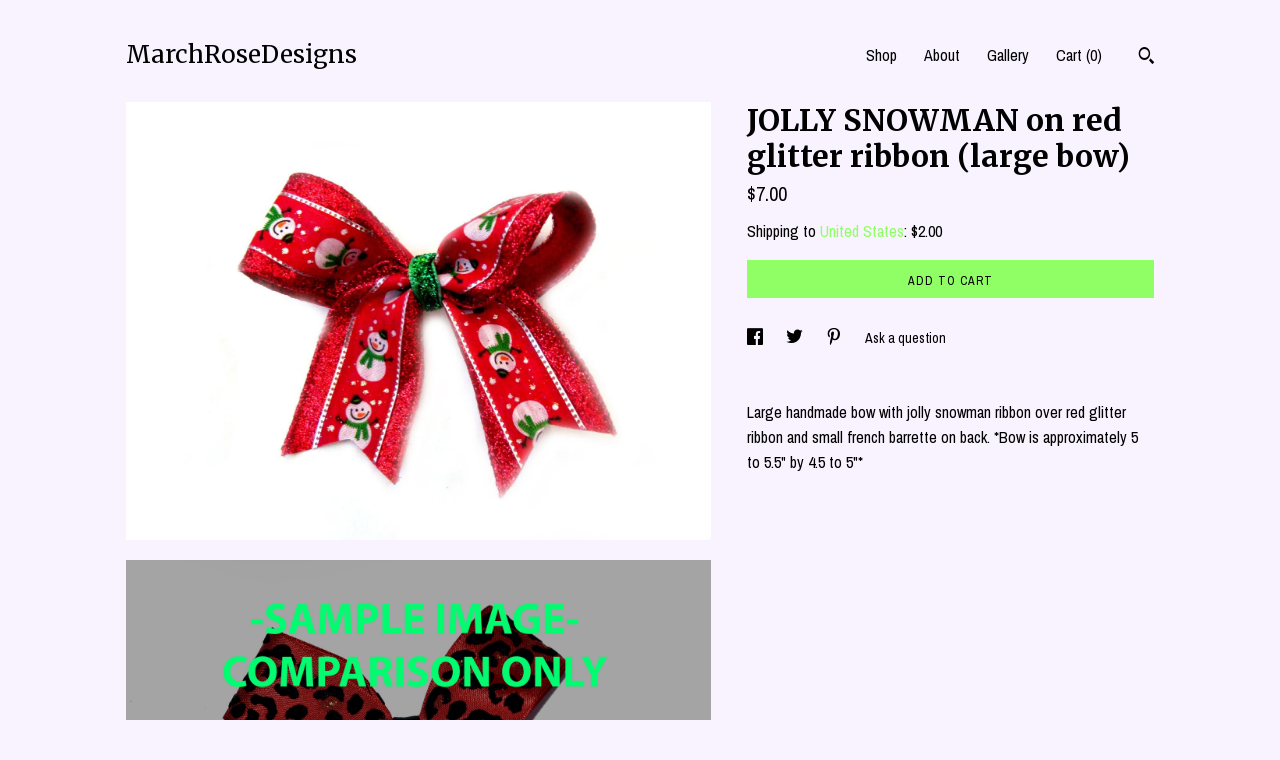

--- FILE ---
content_type: text/html; charset=UTF-8
request_url: https://www.marchroseshop.com/listing/470944853/jolly-snowman-on-red-glitter-ribbon
body_size: 17021
content:
<!DOCTYPE html>
<html prefix="og: http://ogp.me/ns#" lang="en">
    <head>
        <meta name="viewport" content="width=device-width, initial-scale=1, user-scalable=yes"/><meta property="content-type" content="text/html; charset=UTF-8" />
    <meta property="X-UA-Compatible" content="IE=edge" /><link rel="icon" href="https://i.etsystatic.com/9764360/r/isla/d2441d/16235217/isla_75x75.16235217_kp775pcq.jpg" type="image/x-icon" /><meta name="description" content="Large handmade bow with jolly snowman ribbon over red glitter ribbon and small french barrette on back. *Bow is approximately 5 to 5.5 by 4.5 to 5*" />

<meta property="og:url" content="https://www.marchroseshop.com//listing/470944853/jolly-snowman-on-red-glitter-ribbon" />
<meta property="og:type" content="product" />
<meta property="og:title" content="JOLLY SNOWMAN on red glitter ribbon (large bow)" />
<meta property="og:description" content="Large handmade bow with jolly snowman ribbon over red glitter ribbon and small french barrette on back. *Bow is approximately 5 to 5.5 by 4.5 to 5*" />
<meta property="og:image" content="https://i.etsystatic.com/9764360/r/il/e1557a/1700035874/il_fullxfull.1700035874_9epd.jpg" />
<meta property="og:site_name" content="MarchRoseDesigns" />

<meta name="twitter:card" content="summary_large_image" />
<meta name="twitter:title" content="JOLLY SNOWMAN on red glitter ribbon (large bow)" />
<meta name="twitter:description" content="Large handmade bow with jolly snowman ribbon over red glitter ribbon and small french barrette on back. *Bow is approximately 5 to 5.5 by 4.5 to 5*" />
<meta name="twitter:image" content="https://i.etsystatic.com/9764360/r/il/e1557a/1700035874/il_fullxfull.1700035874_9epd.jpg" /><link rel="canonical" href="https://www.marchroseshop.com/listing/470944853/jolly-snowman-on-red-glitter-ribbon" /><script nonce="yKfIOk5q8DToCYSQIDuhm9iU">
    !function(e){var r=e.__etsy_logging={};r.errorQueue=[],e.onerror=function(e,o,t,n,s){r.errorQueue.push([e,o,t,n,s])},r.firedEvents=[];r.perf={e:[],t:!1,MARK_MEASURE_PREFIX:"_etsy_mark_measure_",prefixMarkMeasure:function(e){return"_etsy_mark_measure_"+e}},e.PerformanceObserver&&(r.perf.o=new PerformanceObserver((function(e){r.perf.e=r.perf.e.concat(e.getEntries())})),r.perf.o.observe({entryTypes:["element","navigation","longtask","paint","mark","measure","resource","layout-shift"]}));var o=[];r.eventpipe={q:o,logEvent:function(e){o.push(e)},logEventImmediately:function(e){o.push(e)}};var t=!(Object.assign&&Object.values&&Object.fromEntries&&e.Promise&&Promise.prototype.finally&&e.NodeList&&NodeList.prototype.forEach),n=!!e.CefSharp||!!e.__pw_resume,s=!e.PerformanceObserver||!PerformanceObserver.supportedEntryTypes||0===PerformanceObserver.supportedEntryTypes.length,a=!e.navigator||!e.navigator.sendBeacon,p=t||n,u=[];t&&u.push("fp"),s&&u.push("fo"),a&&u.push("fb"),n&&u.push("fg"),r.bots={isBot:p,botCheck:u}}(window);
</script>
        <title>JOLLY SNOWMAN on red glitter ribbon (large bow)</title>
    <link rel="stylesheet" href="https://www.etsy.com/ac/sasquatch/css/custom-shops/themes/trellis/main.2ee84c9600b38b.css" type="text/css" />
        <style id="font-style-override">
    @import url(https://fonts.googleapis.com/css?family=Merriweather:400,700|Archivo+Narrow:400,700);

    body, .btn, button {
        font-family: 'Archivo Narrow';
    }

    h1, .h1, h2, .h2, h3, .h3, h4,
    .h4, h5, .h5, h6, .h6 {
        font-family: 'Merriweather';
        font-weight: 700;
    }

    strong, .strong {
        font-weight: 700;
    }

    .primary-font {
        font-family: 'Merriweather';
    }

    .secondary-font {
        font-family: 'Archivo Narrow';
    }

</style>
        <style id="theme-style-overrides"> .compact-header .nav-toggle .patty, .compact-header .nav-toggle:before, .compact-header .nav-toggle:after {  background: #000000; } .compact-header .nav-wrapper, .compact-header nav {  background: #F9F2FF; } body, .shop-sections-nav .shop-sections-menu ul, .header .site-search .search {  background: #F9F2FF; } .header .site-search .search::after {  border-bottom-color: #F9F2FF; } body, a, .cart-trigger, .search-trigger, .featured-listings .featured-listings-slide .listing-details, .reviews .anchor-destination {  color: #000000; } .btn {  background: #90ff65;  border-color: #90ff65;  color: #000000; } .btn:hover {  background: #90ff65; } footer .divider {  border: none; } .listing-tabs .tab-triggers .tab-selected {  color: #90ff65;  border-color: #90ff65; } .dot-indicators .slick-active button {  background: #90ff65;  border-color: #90ff65; } .dot-indicators button {  background: #000000; } .page-link.selected {  color: #90ff65;  border-bottom: 1px solid #000; } .listing-description a, .tab-content a, .shipping-locale a, .cart .cart-shipping-total a:hover, .eu-dispute-content a, .reviews.anchor a {  color: #90ff65; } .post-date > * {  background: #F9F2FF; } .post-tags .post-tag {  background: #90ff65;  color: #000000; } .pattern-blog.post-page .related-links a, .btn-link {  background: #F9F2FF;  color: #000000; } .tab-content .eu-dispute-trigger-link {  color: #90ff65; } .announcement {  background: #90ff65;  color: #000000; } .module-event-item {  border-color: #90ff65; }</style>
        
    </head>
    <body class="cart-dropdown" data-nnc="3:1769769268:1o6cStRG9oEWms-ElCkq_FmzhFXk:30c158bd32e09767dd35c93aed8b7d66a9fa90677ff7168307dd96fe0c6459df" itemscope itemtype="http://schema.org/LocalBusiness">
        
        <div class="content-wrapper">

    <header>
    <div class="full-header header left-brand-right-nav
    
    title-only
    
            no-icon
            
        
    ">
        <div class=" col-group">
            <div class="col-xs-6 primary-font">
                    <a class="branding" href="/">
                            <div class="region region-global" data-region="global">
    <div class="module pages-module module-shop-name module-451386529885 " data-module="shop-name">
        <div class="module-inner" data-ui="module-inner">
            <span class="module-shop-name-text shop-name" data-ui="text" itemprop="name">
    MarchRoseDesigns
</span>
        </div>
    </div>
</div>
                    </a>
            </div>

            <div class="col-xs-6">
                <ul class="nav">
                    
<li>
    <a href="/shop" >
        Shop
    </a>
</li>
                    
                    
<li>
    <a href="/about" >
        About
    </a>
</li>
                    
                    
<li>
    <a href="/gallery" >
        Gallery
    </a>
</li>

                    
                    <li class="nav-cart">                
                        <a href="#" data-module="cart-trigger" class="cart-trigger">
                            Cart (<span data-ui="cart-count">0</span>)
                        </a>
                    </li>
                    
                        <li>
                                <div data-module="search-trigger" class="site-search">
        <button class="ss-etsy ss-search search-trigger" data-ui="search-trigger" aria-label="Search"></button>
        <form data-ui="search-bar" class="search" action="/search">
            <input name="q" type="text" placeholder="Search..." aria-label="Search">
            <input class="btn" type="submit" value="Go">
        </form>
    </div>
                        </li>
                </ul>
            </div>
        </div>
    </div>
    
    <div data-module="hamburger-nav" class="compact-header 
    title-only
    
            no-icon
            
        
    ">
    <div class="nav-wrapper">
        <div class="col-group">
            <div class="col-xs-12">
                <button aria-label="toggle navigation" class="nav-toggle" data-ui="toggle">
                    <div class="patty"></div>
                </button>

                <div class="cart-trigger-wrapper">
                    <button data-module="cart-trigger" class="ss-etsy ss-cart cart-trigger" aria-label="Cart">
                        <span class="cart-count" data-ui="cart-count">0</span>
                    </button>
                </div>

                <div class="branding primary-font">
                    
                     <h2 class="h2 logo"> 
                        
    <a href="/" class="logo-shop-name">
            <div class="region region-global" data-region="global">
    <div class="module pages-module module-shop-name module-451386529885 " data-module="shop-name">
        <div class="module-inner" data-ui="module-inner">
            <span class="module-shop-name-text shop-name" data-ui="text" itemprop="name">
    MarchRoseDesigns
</span>
        </div>
    </div>
</div>
    </a>

                     </h2> 
                    
                </div>
            </div>
        </div>
        <nav>
            <ul>
                    <li>
                        <form data-ui="search-bar" class="search" action="/search">
                            <div class="input-prepend-item">
                                <span class="ss-icon ss-search"></span>
                            </div>
                            <input name="q" type="search" aria-label="Search" placeholder="Search...">
                        </form>
                    </li>

                
<li>
    <a href="/shop" >
        Shop
    </a>
</li>
                
                
<li>
    <a href="/about" >
        About
    </a>
</li>
                
                
<li>
    <a href="/gallery" >
        Gallery
    </a>
</li>

                
                        <li>
                            <a href="#" role="button" data-module="convo-trigger" class="" >
                                Contact us
                            </a>
                        </li>
            </ul>
        </nav>
    </div>

    <div class="blocker" data-ui="toggle"></div>
</div>
</header>
    <div class="col-group">
        <div class="col-xs-12 col-md-7">
                <div data-ui="stacked-images" class="image-carousel stacked-images">
    <div data-ui="slides">
            <img src="https://i.etsystatic.com/9764360/r/il/e1557a/1700035874/il_fullxfull.1700035874_9epd.jpg" data-ui="slide" class="listing-image zoom-image  clickable " alt="gallery photo"/>
            <img src="https://i.etsystatic.com/9764360/r/il/028787/1700033134/il_fullxfull.1700033134_h25i.jpg" data-ui="slide" class="listing-image zoom-image  clickable " alt="gallery photo"/>
    </div>
</div>

        </div>

        <div class="col-xs-12 col-md-5">
            <div class="listing-purchase-box mb-xs-3" data-module="listing-purchase-box">
    <h1 class="listing-title">
    JOLLY SNOWMAN on red glitter ribbon (large bow)
</h1><p class="listing-price">
    <span>
                <span data-ui="base-price">$7.00</span>

    </span>
</p>

    <img height="1" width="1" id="fb-view-content" data-title="JOLLY SNOWMAN on red glitter ribbon (large bow)" style="display:none" src="https://www.facebook.com/tr?id=&amp;ev=ViewContent&amp;cd[currency]=USD&amp;cd[value]=7.00&amp;cd[content_name]=JOLLY SNOWMAN on red glitter ribbon (large bow)"/>
                <div class="shipping-locale" data-module="shipping-trigger">
        <div class="shipping-locale-details " data-ui="shipping-locale-details">
            <span>Shipping to </span>
            <a href="#" data-ui="shipping-country">United States</a>:
            <span data-ui="free-shipping" class="hidden">Free</span>
            <span data-ui="shipping-cost">$2.00</span>
        </div>

    </div>
        <form data-ui="form">
    <div data-ui="variation-selects">
        
<input name="quantity" type="hidden" value="1" />

<input name="offeringId" type="hidden" value="2891039781" />
    </div>


    <div class="error-message hidden" data-ui="error-message" data-cart-error-msg="There was a cart error." data-multiple-errors-msg="Please select from the available options" data-generic-error="There was an error changing your options. Please try again in a few minutes." data-zero-inventory-error-msg="Sorry, this item has sold."></div>


    <input type="hidden" name="quantity" value="1" />

    <div class="actions">
        <button type="submit" class="btn btn-primary"
                              data-ui="submit-button">
            <span data-ui="loading-indicator" class="spinner spinner-submit">
                <span>Loading</span>
            </span>

            <span>
                Add to cart
            </span>
        </button>
    </div>

    <input name="listingId" type="hidden" value="470944853" />
</form>

    </div>
                <div data-module="share" class="listing-share">
        <ul>
                <li>
                    <a href="#" aria-label="social media share for  facebook" data-url="//www.facebook.com/sharer.php?&u=https%3A%2F%2Fwww.marchroseshop.com%2F%2Flisting%2F470944853%2Fjolly-snowman-on-red-glitter-ribbon&t=JOLLY+SNOWMAN+on+red+glitter+ribbon+%28large+bow%29" data-ui="share-link" data-popup-height="400" data-popup-width="600">
                        <span class="ss-icon ss-facebook" ></span>
                    </a>
                </li>
                <li>
                    <a href="#" aria-label="social media share for  twitter" data-url="//twitter.com/intent/tweet?status=JOLLY+SNOWMAN+on+red+glitter+ribbon+%28large+bow%29+https%3A%2F%2Fwww.marchroseshop.com%2F%2Flisting%2F470944853%2Fjolly-snowman-on-red-glitter-ribbon" data-ui="share-link" data-popup-height="400" data-popup-width="600">
                        <span class="ss-icon ss-twitter" ></span>
                    </a>
                </li>
                <li>
                    <a href="#" aria-label="social media share for  pinterest" data-url="//www.pinterest.com/pin/create/button/?url=https%3A%2F%2Fwww.marchroseshop.com%2F%2Flisting%2F470944853%2Fjolly-snowman-on-red-glitter-ribbon&media=https%3A%2F%2Fi.etsystatic.com%2F9764360%2Fr%2Fil%2Fe1557a%2F1700035874%2Fil_fullxfull.1700035874_9epd.jpg&description=JOLLY+SNOWMAN+on+red+glitter+ribbon+%28large+bow%29" data-ui="share-link" data-popup-height="600" data-popup-width="800">
                        <span class="ss-icon ss-pinterest" ></span>
                    </a>
                </li>
                <li>
                    <a href="#" data-module="convo-trigger" data-convo-trigger-location="purchase-box" class="" >
    Ask a question
</a>
                </li>
        </ul>
    </div>
                <div class="listing-tabs listing-tabs-solo">
            <div data-module="listing-description">
        <p>
            Large handmade bow with jolly snowman ribbon over red glitter ribbon and small french barrette on back. *Bow is approximately 5 to 5.5&quot; by 4.5 to 5&quot;*
        </p>
    </div>
    </div>
                    </div>
    </div>
</div>

<footer data-module="footer">
        
    <div class="content-wrapper">
        <div class="col-group">
            <div class="col-xs-12">
                <div class="divider"></div>
            </div>

            <div class="col-xs-12 col-md-3">
                <div class="footer-section">
                    <h3 class="truncated">MarchRoseDesigns</h3>
                </div>
            </div>

            <div class="col-xs-12 col-md-3">
                <div class="footer-section">
                    <h3 class="heading">
                        Navigate
                    </h3>
                    <nav>
                        <ul>
                            
<li>
    <a href="/shop" >
        Shop
    </a>
</li>
                            
                            
<li>
    <a href="/about" >
        About
    </a>
</li>
                            
                            
                            
                            
<li>
    <a href="/gallery" >
        Gallery
    </a>
</li>
                            
                                    <li class="footer-nav list-inline-item text-tertiary">
                                        <button data-module="convo-trigger" class=" btn-link" >
                                            Contact us
                                        </button>
                                    </li>
                        </ul>
                    </nav>
                </div>
            </div>

            <div class="col-xs-12 col-md-3">
                    <h3 class="heading">
                        Elsewhere
                    </h3>

                    <nav>
                        <ul>
                                <li>
                                    <a href="https://www.facebook.com/marchrosedesigns" target="_blank">
                                        Facebook
                                    </a>
                                </li>
                                <li>
                                    <a href="http://@marchroseshop" target="_blank">
                                        Twitter
                                    </a>
                                </li>
                        </ul>
                    </nav>
            </div>

            <div class="col-xs-12 col-md-3">
                <div class="footer-section footer-fine-print">
                    <h3 class="heading">
                        Fine Print
                    </h3>
                    <ul>
                        <li>
                            All rights reserved
                        </li>
                        <li class="break-long">
                            &copy; 2026 MarchRoseDesigns
                        </li>
                        <li class="footer-powered">
                            <a href="https://www.etsy.com/pattern?ref=marchrosedesigns-pwrdby" target="_blank" data-no-preview-hijack>
                                Powered by Etsy
                            </a>
                        </li>
                    </ul>
                </div>
            </div>
        </div>
    </div>
</footer>

    <div data-module="cart" class="cart" role="dialog">
        <div class="store-cart-container" data-ui="cart-box" tabindex="0">
            <div class="store-cart-box">
                <div class="cart-header">
                        <span class="item-count">0 items in your cart</span>
                    <button class="close-cart" data-ui="close-cart" aria-label="Close">Close</button>
                    <button class="close-cart-x-button" data-ui="close-cart" aria-label="Close"> <span class="close-cart-x-icon"></span> </button>
                </div>

                <div class="cart-content clearfix" data-ui="cart-content">
                        <div class="cart-empty">
                            <h3>Keep shopping! :)</h3>
                        </div>
                </div>

            </div>
        </div>
    </div>
 <div class="impressum-form-container">
    <div class="impressum impressum-form" data-ui="impressum">
        <div class="inner-container">
            <div class="impressum-header">
                <h3>Legal imprint</h3>
                <div class="impressum-content" data-ui="impressum-content"></div>
            </div>
             <div class="impressum-close-btn form-button-container">
                <button class="btn" data-ui="impressum-close-btn">
                    <span class="btn-text">Close</span>
                </button>
            </div>
        </div>
    </div>
</div>
    <div data-ui="zoom" data-module="zoom" class="zoom-listing-carousel dot-indicators">
        <div data-ui="zoom-flag" class="zoom-flag"></div>
        <div class="zoom-share">
            <div data-module="share">
                <span class="share-text"> Share </span>
                    <a class="ss-icon" aria-label="social media share for  facebook" data-url="//www.facebook.com/sharer.php?&u=https%3A%2F%2Fwww.marchroseshop.com%2F%2Flisting%2F470944853%2Fjolly-snowman-on-red-glitter-ribbon&t=JOLLY+SNOWMAN+on+red+glitter+ribbon+%28large+bow%29" target="_blank" data-ui="share-link" data-popup-height="400" data-popup-width="600">
                        <span class="ss-icon ss-facebook"></span>
                    </a>
                    <a class="ss-icon" aria-label="social media share for  twitter" data-url="//twitter.com/intent/tweet?status=JOLLY+SNOWMAN+on+red+glitter+ribbon+%28large+bow%29+https%3A%2F%2Fwww.marchroseshop.com%2F%2Flisting%2F470944853%2Fjolly-snowman-on-red-glitter-ribbon" target="_blank" data-ui="share-link" data-popup-height="400" data-popup-width="600">
                        <span class="ss-icon ss-twitter"></span>
                    </a>
                    <a class="ss-icon" aria-label="social media share for  pinterest" data-url="//www.pinterest.com/pin/create/button/?url=https%3A%2F%2Fwww.marchroseshop.com%2F%2Flisting%2F470944853%2Fjolly-snowman-on-red-glitter-ribbon&media=https%3A%2F%2Fi.etsystatic.com%2F9764360%2Fr%2Fil%2Fe1557a%2F1700035874%2Fil_fullxfull.1700035874_9epd.jpg&description=JOLLY+SNOWMAN+on+red+glitter+ribbon+%28large+bow%29" target="_blank" data-ui="share-link" data-popup-height="600" data-popup-width="800">
                        <span class="ss-icon ss-pinterest"></span>
                    </a>
            </div>
        </div>
        <div data-ui="slides" class="listing-carousel-slides"></div>

        <div data-ui="prev-arrow" class="prev-arrow-radius click-radius">
            <button href="#" aria-label="show previous listing image" class="ss-icon ss-navigateleft prev arrow zoom-icon"></button>
        </div>
        <div data-ui="next-arrow" class="next-arrow-radius click-radius">
            <button href="#" aria-label="show next listing image" class="ss-icon ss-navigateright next arrow zoom-icon"></button>
        </div>
        <span data-ui="carousel-dots" class="dots"></span>
    </div>

<div class="shipping-form-container hidden" data-ui="shipping-modal">
    <div class="shipping-form-overlay" data-ui="shipping-form-overlay"></div>
    <div class="shipping-form">
        <div class="shipping-form-header">
            <span class="shipping-form-title">Get Shipping Cost</span>
            <button class="shipping-form-close" data-ui="close-shipping-form">Close</button>
        </div>
        <form data-ui="shipping-calculator-form">
    <div class="shipping-form-content">
        <div class="error hidden" data-ui="shipping-problem" >
            <p>There was a problem calculating your shipping. Please try again.</p>
        </div>
        <div class="custom-select shipping-calculator-custom-select" data-ui="custom-select">
            <div class="custom-select-label">Choose Country</div>
            <div class="caret"></div>
            <select aria-label=Choose Country name="country_id" data-ui="shipping-country">
                <option disabled selected>Choose Country</option>
                <option disabled>----------</option>
                    <option value="AU">Australia</option>
                    <option value="CA">Canada</option>
                    <option value="FR">France</option>
                    <option value="DE">Germany</option>
                    <option value="GR">Greece</option>
                    <option value="IN">India</option>
                    <option value="IE">Ireland</option>
                    <option value="IT">Italy</option>
                    <option value="JP">Japan</option>
                    <option value="NZ">New Zealand</option>
                    <option value="PL">Poland</option>
                    <option value="PT">Portugal</option>
                    <option value="ES">Spain</option>
                    <option value="NL">The Netherlands</option>
                    <option value="GB">United Kingdom</option>
                    <option value="US"selected>United States</option>
                    <option  disabled>----------</option>
                    <option value="AF">Afghanistan</option>
                    <option value="AX">Åland Islands</option>
                    <option value="AL">Albania</option>
                    <option value="DZ">Algeria</option>
                    <option value="AS">American Samoa</option>
                    <option value="AD">Andorra</option>
                    <option value="AO">Angola</option>
                    <option value="AI">Anguilla</option>
                    <option value="AQ">Antarctica</option>
                    <option value="AG">Antigua and Barbuda</option>
                    <option value="AR">Argentina</option>
                    <option value="AM">Armenia</option>
                    <option value="AW">Aruba</option>
                    <option value="AU">Australia</option>
                    <option value="AT">Austria</option>
                    <option value="AZ">Azerbaijan</option>
                    <option value="BS">Bahamas</option>
                    <option value="BH">Bahrain</option>
                    <option value="BD">Bangladesh</option>
                    <option value="BB">Barbados</option>
                    <option value="BE">Belgium</option>
                    <option value="BZ">Belize</option>
                    <option value="BJ">Benin</option>
                    <option value="BM">Bermuda</option>
                    <option value="BT">Bhutan</option>
                    <option value="BO">Bolivia</option>
                    <option value="BQ">Bonaire, Sint Eustatius and Saba</option>
                    <option value="BA">Bosnia and Herzegovina</option>
                    <option value="BW">Botswana</option>
                    <option value="BV">Bouvet Island</option>
                    <option value="BR">Brazil</option>
                    <option value="IO">British Indian Ocean Territory</option>
                    <option value="VG">British Virgin Islands</option>
                    <option value="BN">Brunei</option>
                    <option value="BG">Bulgaria</option>
                    <option value="BF">Burkina Faso</option>
                    <option value="BI">Burundi</option>
                    <option value="KH">Cambodia</option>
                    <option value="CM">Cameroon</option>
                    <option value="CA">Canada</option>
                    <option value="CV">Cape Verde</option>
                    <option value="KY">Cayman Islands</option>
                    <option value="CF">Central African Republic</option>
                    <option value="TD">Chad</option>
                    <option value="CL">Chile</option>
                    <option value="CN">China</option>
                    <option value="CX">Christmas Island</option>
                    <option value="CC">Cocos (Keeling) Islands</option>
                    <option value="CO">Colombia</option>
                    <option value="KM">Comoros</option>
                    <option value="CG">Congo, Republic of</option>
                    <option value="CK">Cook Islands</option>
                    <option value="CR">Costa Rica</option>
                    <option value="HR">Croatia</option>
                    <option value="CW">Curaçao</option>
                    <option value="CY">Cyprus</option>
                    <option value="CZ">Czech Republic</option>
                    <option value="DK">Denmark</option>
                    <option value="DJ">Djibouti</option>
                    <option value="DM">Dominica</option>
                    <option value="DO">Dominican Republic</option>
                    <option value="EC">Ecuador</option>
                    <option value="EG">Egypt</option>
                    <option value="SV">El Salvador</option>
                    <option value="GQ">Equatorial Guinea</option>
                    <option value="ER">Eritrea</option>
                    <option value="EE">Estonia</option>
                    <option value="ET">Ethiopia</option>
                    <option value="FK">Falkland Islands (Malvinas)</option>
                    <option value="FO">Faroe Islands</option>
                    <option value="FJ">Fiji</option>
                    <option value="FI">Finland</option>
                    <option value="FR">France</option>
                    <option value="GF">French Guiana</option>
                    <option value="PF">French Polynesia</option>
                    <option value="TF">French Southern Territories</option>
                    <option value="GA">Gabon</option>
                    <option value="GM">Gambia</option>
                    <option value="GE">Georgia</option>
                    <option value="DE">Germany</option>
                    <option value="GH">Ghana</option>
                    <option value="GI">Gibraltar</option>
                    <option value="GR">Greece</option>
                    <option value="GL">Greenland</option>
                    <option value="GD">Grenada</option>
                    <option value="GP">Guadeloupe</option>
                    <option value="GU">Guam</option>
                    <option value="GT">Guatemala</option>
                    <option value="GG">Guernsey</option>
                    <option value="GN">Guinea</option>
                    <option value="GW">Guinea-Bissau</option>
                    <option value="GY">Guyana</option>
                    <option value="HT">Haiti</option>
                    <option value="HM">Heard Island and McDonald Islands</option>
                    <option value="VA">Holy See (Vatican City State)</option>
                    <option value="HN">Honduras</option>
                    <option value="HK">Hong Kong</option>
                    <option value="HU">Hungary</option>
                    <option value="IS">Iceland</option>
                    <option value="IN">India</option>
                    <option value="ID">Indonesia</option>
                    <option value="IQ">Iraq</option>
                    <option value="IE">Ireland</option>
                    <option value="IM">Isle of Man</option>
                    <option value="IL">Israel</option>
                    <option value="IT">Italy</option>
                    <option value="IC">Ivory Coast</option>
                    <option value="JM">Jamaica</option>
                    <option value="JP">Japan</option>
                    <option value="JE">Jersey</option>
                    <option value="JO">Jordan</option>
                    <option value="KZ">Kazakhstan</option>
                    <option value="KE">Kenya</option>
                    <option value="KI">Kiribati</option>
                    <option value="KV">Kosovo</option>
                    <option value="KW">Kuwait</option>
                    <option value="KG">Kyrgyzstan</option>
                    <option value="LA">Laos</option>
                    <option value="LV">Latvia</option>
                    <option value="LB">Lebanon</option>
                    <option value="LS">Lesotho</option>
                    <option value="LR">Liberia</option>
                    <option value="LY">Libya</option>
                    <option value="LI">Liechtenstein</option>
                    <option value="LT">Lithuania</option>
                    <option value="LU">Luxembourg</option>
                    <option value="MO">Macao</option>
                    <option value="MK">Macedonia</option>
                    <option value="MG">Madagascar</option>
                    <option value="MW">Malawi</option>
                    <option value="MY">Malaysia</option>
                    <option value="MV">Maldives</option>
                    <option value="ML">Mali</option>
                    <option value="MT">Malta</option>
                    <option value="MH">Marshall Islands</option>
                    <option value="MQ">Martinique</option>
                    <option value="MR">Mauritania</option>
                    <option value="MU">Mauritius</option>
                    <option value="YT">Mayotte</option>
                    <option value="MX">Mexico</option>
                    <option value="FM">Micronesia, Federated States of</option>
                    <option value="MD">Moldova</option>
                    <option value="MC">Monaco</option>
                    <option value="MN">Mongolia</option>
                    <option value="ME">Montenegro</option>
                    <option value="MS">Montserrat</option>
                    <option value="MA">Morocco</option>
                    <option value="MZ">Mozambique</option>
                    <option value="MM">Myanmar (Burma)</option>
                    <option value="NA">Namibia</option>
                    <option value="NR">Nauru</option>
                    <option value="NP">Nepal</option>
                    <option value="AN">Netherlands Antilles</option>
                    <option value="NC">New Caledonia</option>
                    <option value="NZ">New Zealand</option>
                    <option value="NI">Nicaragua</option>
                    <option value="NE">Niger</option>
                    <option value="NG">Nigeria</option>
                    <option value="NU">Niue</option>
                    <option value="NF">Norfolk Island</option>
                    <option value="MP">Northern Mariana Islands</option>
                    <option value="NO">Norway</option>
                    <option value="OM">Oman</option>
                    <option value="PK">Pakistan</option>
                    <option value="PW">Palau</option>
                    <option value="PS">Palestine, State of</option>
                    <option value="PA">Panama</option>
                    <option value="PG">Papua New Guinea</option>
                    <option value="PY">Paraguay</option>
                    <option value="PE">Peru</option>
                    <option value="PH">Philippines</option>
                    <option value="PL">Poland</option>
                    <option value="PT">Portugal</option>
                    <option value="PR">Puerto Rico</option>
                    <option value="QA">Qatar</option>
                    <option value="RE">Reunion</option>
                    <option value="RO">Romania</option>
                    <option value="RW">Rwanda</option>
                    <option value="BL">Saint Barthélemy</option>
                    <option value="SH">Saint Helena</option>
                    <option value="KN">Saint Kitts and Nevis</option>
                    <option value="LC">Saint Lucia</option>
                    <option value="MF">Saint Martin (French part)</option>
                    <option value="PM">Saint Pierre and Miquelon</option>
                    <option value="VC">Saint Vincent and the Grenadines</option>
                    <option value="WS">Samoa</option>
                    <option value="SM">San Marino</option>
                    <option value="ST">Sao Tome and Principe</option>
                    <option value="SA">Saudi Arabia</option>
                    <option value="SN">Senegal</option>
                    <option value="RS">Serbia</option>
                    <option value="CS">Serbia and Montenegro</option>
                    <option value="SC">Seychelles</option>
                    <option value="SL">Sierra Leone</option>
                    <option value="SG">Singapore</option>
                    <option value="SX">Sint Maarten (Dutch part)</option>
                    <option value="SK">Slovakia</option>
                    <option value="SI">Slovenia</option>
                    <option value="SB">Solomon Islands</option>
                    <option value="SO">Somalia</option>
                    <option value="ZA">South Africa</option>
                    <option value="GS">South Georgia and the South Sandwich Islands</option>
                    <option value="KR">South Korea</option>
                    <option value="SS">South Sudan</option>
                    <option value="ES">Spain</option>
                    <option value="LK">Sri Lanka</option>
                    <option value="SD">Sudan</option>
                    <option value="SR">Suriname</option>
                    <option value="SJ">Svalbard and Jan Mayen</option>
                    <option value="SZ">Swaziland</option>
                    <option value="SE">Sweden</option>
                    <option value="CH">Switzerland</option>
                    <option value="TW">Taiwan</option>
                    <option value="TJ">Tajikistan</option>
                    <option value="TZ">Tanzania</option>
                    <option value="TH">Thailand</option>
                    <option value="NL">The Netherlands</option>
                    <option value="TL">Timor-Leste</option>
                    <option value="TG">Togo</option>
                    <option value="TK">Tokelau</option>
                    <option value="TO">Tonga</option>
                    <option value="TT">Trinidad</option>
                    <option value="TN">Tunisia</option>
                    <option value="TR">Türkiye</option>
                    <option value="TM">Turkmenistan</option>
                    <option value="TC">Turks and Caicos Islands</option>
                    <option value="TV">Tuvalu</option>
                    <option value="UG">Uganda</option>
                    <option value="UA">Ukraine</option>
                    <option value="AE">United Arab Emirates</option>
                    <option value="GB">United Kingdom</option>
                    <option value="US">United States</option>
                    <option value="UM">United States Minor Outlying Islands</option>
                    <option value="UY">Uruguay</option>
                    <option value="VI">U.S. Virgin Islands</option>
                    <option value="UZ">Uzbekistan</option>
                    <option value="VU">Vanuatu</option>
                    <option value="VE">Venezuela</option>
                    <option value="VN">Vietnam</option>
                    <option value="WF">Wallis and Futuna</option>
                    <option value="EH">Western Sahara</option>
                    <option value="YE">Yemen</option>
                    <option value="CD">Zaire (Democratic Republic of Congo)</option>
                    <option value="ZM">Zambia</option>
                    <option value="ZW">Zimbabwe</option>
            </select>
        </div>
        <div class="postal-code-container hidden" data-ui="shipping-postal-code-container">
            <label>Zip or Postal Code</label>
            <div class="error hidden" data-ui="postal-code-error" >
                <p>Please Enter a Valid Zip or Postal Code</p>
            </div>
            <input name="postal_code" class="postal-code-input" type="text" data-ui="shipping-postal-code" />
        </div>
            <input name="listing_id" type="hidden" value="470944853" data-ui="listing-id"/>
    </div>
    <div class="shipping-form-footer">
        <div class="shipping-form-button-container">
            <button class="btn btn-primary" data-ui="submit-button">
                <span class="btn-text">Update</span>
            </button>
        </div>
    </div>
</form>
    </div>
</div>
        
        <script nonce="yKfIOk5q8DToCYSQIDuhm9iU">
    window.Etsy = window.Etsy || {};
    window.Etsy.Context = {"page_guid":"101890af9696.7aa0c3530698ebfe8dd1.00","clientlogger":{"is_enabled":true,"endpoint":"\/clientlog","logs_per_page":6,"id":"EuFz1VuFMQuGiqwgsyEoVQMYmSff","digest":"fce5ef81d9fe6264a00d85c491277cd12b906174","enabled_features":["info","warn","error","basic","uncaught"]}};
</script>

<script nonce="yKfIOk5q8DToCYSQIDuhm9iU">
    __webpack_public_path__ = "https://www.etsy.com/ac/evergreenVendor/js/en-US/"
</script>
    <script src="https://www.etsy.com/ac/evergreenVendor/js/en-US/vendor_bundle.1e397356b19ae5cf6c49.js" nonce="yKfIOk5q8DToCYSQIDuhm9iU" defer></script>
    <script src="https://www.etsy.com/paula/v3/polyfill.min.js?etsy-v=v5&flags=gated&features=AbortController%2CDOMTokenList.prototype.@@iterator%2CDOMTokenList.prototype.forEach%2CIntersectionObserver%2CIntersectionObserverEntry%2CNodeList.prototype.@@iterator%2CNodeList.prototype.forEach%2CObject.preventExtensions%2CString.prototype.anchor%2CString.raw%2Cdefault%2Ces2015%2Ces2016%2Ces2017%2Ces2018%2Ces2019%2Ces2020%2Ces2021%2Ces2022%2Cfetch%2CgetComputedStyle%2CmatchMedia%2Cperformance.now" nonce="yKfIOk5q8DToCYSQIDuhm9iU" defer></script>
    <script src="https://www.etsy.com/ac/evergreenVendor/js/en-US/custom-shops/themes/trellis/main.db5a22235762c8907514.js" nonce="yKfIOk5q8DToCYSQIDuhm9iU" defer></script>
        <script type='text/javascript' nonce='yKfIOk5q8DToCYSQIDuhm9iU'>
    window.__etsy_logging=window.__etsy_logging||{perf:{}};window.__etsy_logging.url="\/\/www.etsy.com\/bcn\/beacon";window.__etsy_logging.defaults={"ab":{"xplat.runtime_config_service.ramp":["on","x","b4354c"],"custom_shops.buyer.SSL_base_redirect":["on","x","6b51d2"],"custom_shops.domains.multiple_connected_support":["on","x","ffc63f"],"osx.swedish_language":["ineligible","e","d8527a"],"custom_shops.ssl_enabled":["on","x","74c2fc"],"custom_shops.language_translation_control":["on","x","211770"],"custom_shops.sellers.dashboard.pages":["on","x","12e2b2"],"iat.mt.de":["ineligible","e","6fe2bd"],"iat.mt.fr":["ineligible","e","781db2"],"made_for_cats.persotools.personalization_charging_cart":["off","x","74ea89"],"checkout.price_decreased_in_cart_message":["on","x","9e7469"],"checkout\/covid_shipping_restrictions":["ineligible","e","153e2d"],"checkout.memoize_purchase_state_verifier_error":["on","x","164c8f"],"checkout.use_memoized_purchase_state_data_to_verify_listing_restoration":["on","x","7aef85"],"checkout.split_shop_and_listing_cart_purchase_state_verification":["off","x","3cc63a"],"fulfillment_platform.country_to_country_multi_edd.web":["on","x","545db4"],"fulfillment_platform.country_to_country_multi_edd.boe":["ineligible","e","4b02c5"],"fulfillment_platform.usps_pm_faster_ga_experiment.web":["on","x","498eec"],"fulfillment_platform.usps_pm_faster_ga_experiment.mobile":["ineligible","e","20f21b"],"fulfillment_ml.ml_predicted_acceptance_scan.uk.operational":["on","x","74db8e"],"fulfillment_ml.ml_predicted_acceptance_scan.uk.experiment_web":["prod","x","9a5255"],"fulfillment_ml.ml_predicted_acceptance_scan.uk.experiment_mobile":["ineligible","e","865516"],"fulfillment_ml.ml_predicted_acceptance_scan.germany.operational":["off","x","4528ab"],"fulfillment_ml.ml_predicted_acceptance_scan.germany.experiment_web":["off","x","cac266"],"fulfillment_ml.ml_predicted_acceptance_scan.germany.experiment_mobile":["ineligible","e","9a29ab"],"fulfillment_platform.edd_cart_caching.web":["edd_and_arizona_cache","x","e313fc"],"fulfillment_platform.edd_cart_caching.mobile":["ineligible","e","ffb947"],"fulfillment_platform.consolidated_country_to_country_ml_times.experiment_web":["prod","x","2eac66"],"fulfillment_platform.consolidated_country_to_country_ml_times.experiment_mobile":["ineligible","e","81b585"],"android_image_filename_hack":["ineligible","e","9c9013"],"custom_shops.sellers.pattern_only_listings":["on","x","c9aef0"],"structured_data_attributes_order_dependent":["on","x","691833"],"disambiguate_usd_outside_usa":["ineligible","e","c8897d"],"builda_scss":["sasquatch","x","96bd82"],"web_components.mustache_filter_request":["on","x","fa4665"],"custom_shops.custom_pages.events":["on","x","6d3e42"],"custom_shops.custom_pages.gallery":["on","x","8fddb4"],"custom_shops.ad_track":["on","x","9a8e38"],"convos.guest_convos.guest_shardifier":["on","x","d9e244"],"custom_shops.sellers.search":["on","x","7a9a12"],"custom_shops.sellers.dashboard.module_featured":["on","x","9b0feb"],"custom_shops.sellers.secondary_font":["on","x","aa2c58"],"polyfills":["on","x","db574b"],"polyfill_experiment_4":["no_filtering","x","0e8409"]},"user_id":null,"page_guid":"101890af9696.7aa0c3530698ebfe8dd1.00","page_guid_source":"guid-source-generated","version":1,"request_uuid":"EuFz1VuFMQuGiqwgsyEoVQMYmSff","cdn-provider":"","header_fingerprint":"ua","header_signature":"5ea1461e449bce1cee11af152f6b3da8","ip_org":"Amazon.com","ref":"","loc":"http:\/\/www.marchroseshop.com\/listing\/470944853\/jolly-snowman-on-red-glitter-ribbon","locale_currency_code":"USD","pref_language":"en-US","region":"US","detected_currency_code":"USD","detected_language":"en-US","detected_region":"US","isWhiteListedMobileDevice":false,"isMobileRequestIgnoreCookie":false,"isMobileRequest":false,"isMobileDevice":false,"isMobileSupported":false,"isTabletSupported":false,"isTouch":false,"isEtsyApp":false,"isPreviewRequest":false,"isChromeInstantRequest":false,"isMozPrefetchRequest":false,"isTestAccount":false,"isSupportLogin":false,"isInternal":false,"isInWebView":false,"botCheck":["da","dc","ua"],"isBot":true,"isSyntheticTest":false,"event_source":"customshops","browser_id":"f7vTpefCRTsftfGG6b0plfwL0TqL","gdpr_tp":3,"gdpr_p":3,"transcend_strategy_consent_loaded_status":"FetchMiss","transcend_strategy_initial_fetch_time_ms":null,"transcend_strategy_consent_reconciled_time_ms":null,"device_identifier":{"source":"new_uaid_cookie","value":"f7vTpefCRTsftfGG6b0plfwL0TqL"},"page_time":199,"load_strategy":"page_navigation"};
    !function(e,t){var n=e.__etsy_logging,o=n.url,i=n.firedEvents,a=n.defaults,r=a.ab||{},s=n.bots.botCheck,c=n.bots.isBot;n.mergeObject=function(e){for(var t=1;t<arguments.length;t++){var n=arguments[t];for(var o in n)Object.prototype.hasOwnProperty.call(n,o)&&(e[o]=n[o])}return e};!a.ref&&(a.ref=t.referrer),!a.loc&&(a.loc=e.location.href),!a.webkit_page_visibility&&(a.webkit_page_visibility=t.webkitVisibilityState),!a.event_source&&(a.event_source="web"),a.event_logger="frontend",a.isIosApp&&!0===a.isIosApp?a.event_source="ios":a.isAndroidApp&&!0===a.isAndroidApp&&(a.event_source="android"),s.length>0&&(a.botCheck=a.botCheck||[],a.botCheck=a.botCheck.concat(s)),a.isBot=c,t.wasDiscarded&&(a.was_discarded=!0);var v=function(t){if(e.XMLHttpRequest){var n=new XMLHttpRequest;n.open("POST",o,!0),n.send(JSON.stringify(t))}};n.updateLoc=function(e){e!==a.loc&&(a.ref=a.loc,a.loc=e)},n.adminPublishEvent=function(n){"function"==typeof e.CustomEvent&&t.dispatchEvent(new CustomEvent("eventpipeEvent",{detail:n})),i.push(n)},n.preparePEPerfBeaconAbMismatchEventIfNecessary=function(){if(!0===n.shouldLogAbMismatch){var e=n.abVariantsForMismatchEvent;for(var t in r)if(Object.prototype.hasOwnProperty.call(r,t)){var o=r[t];if(void 0!==o){var i=o[0];if(void 0!==i){var a=e[t];void 0===a&&(a={});var s=a[i];void 0===s&&(s=[]),s.push({name:"default",selector:o[1],hash:o[2]}),a[i]=s,e[t]=a}}}n.abVariantsForMismatchEvent=e}},n.sendEvents=function(t,i){var s=a;if("perf"===i){var c={event_logger:i};n.asyncAb&&(n.preparePEPerfBeaconAbMismatchEventIfNecessary(),c.ab=n.mergeObject({},n.asyncAb,r)),s=n.mergeObject({},a,c)}var f={events:t,shared:s};e.navigator&&"function"==typeof e.navigator.sendBeacon?function(t){t.events.forEach((function(e){e.attempted_send_beacon=!0})),e.navigator.sendBeacon(o,JSON.stringify(t))||(t.events.forEach((function(e){e.send_beacon_failed=!0})),v(t))}(f):v(f),n.adminPublishEvent(f)}}(window,document);
</script>

<script type='text/javascript' nonce='yKfIOk5q8DToCYSQIDuhm9iU'>window.__etsy_logging.eventpipe.primary_complement={"attributes":{"guid":"101890af9bb1.f912cf311872219d5a68.00","event_name":"default_primary_event_complementary","event_logger":"frontend","primary_complement":true}};!function(e){var t=e.__etsy_logging,i=t.eventpipe,n=i.primary_complement,o=t.defaults.page_guid,r=t.sendEvents,a=i.q,c=void 0,d=[],h=0,u="frontend",l="perf";function g(){var e,t,i=(h++).toString(16);return o.substr(0,o.length-2)+((t=2-(e=i).length)>0?new Array(t+1).join("0")+e:e)}function v(e){e.guid=g(),c&&(clearTimeout(c),c=void 0),d.push(e),c=setTimeout((function(){r(d,u),d=[]}),50)}!function(t){var i=document.documentElement;i&&(i.clientWidth&&(t.viewport_width=i.clientWidth),i.clientHeight&&(t.viewport_height=i.clientHeight));var n=e.screen;n&&(n.height&&(t.screen_height=n.height),n.width&&(t.screen_width=n.width)),e.devicePixelRatio&&(t.device_pixel_ratio=e.devicePixelRatio),e.orientation&&(t.orientation=e.orientation),e.matchMedia&&(t.dark_mode_enabled=e.matchMedia("(prefers-color-scheme: dark)").matches)}(n.attributes),v(n.attributes),i.logEvent=v,i.logEventImmediately=function(e){var t="perf"===e.event_name?l:u;e.guid=g(),r([e],t)},a.forEach((function(e){v(e)}))}(window);</script>
        <script nonce="yKfIOk5q8DToCYSQIDuhm9iU">
    window.dataLayer = [
    {
        "tp_consent": "yes",
        "Language": "en-US",
        "Region": "US",
        "Currency": "USD",
        "UAID": "f7vTpefCRTsftfGG6b0plfwL0TqL",
        "DetectedRegion": "US",
        "uuid": 1769769268,
        "request_start_time": 1769769268
    }
];
</script>
<noscript>
    <iframe src="//www.googletagmanager.com/ns.html?id=GTM-TG543P"
        height="0" width="0" style="display:none;visibility:hidden"></iframe>
</noscript>
<script nonce='yKfIOk5q8DToCYSQIDuhm9iU'>
(function(w,d,s,l,i){w[l]=w[l]||[];w[l].push({'gtm.start':
new Date().getTime(),event:'gtm.js'});var f=d.getElementsByTagName(s)[0],
j=d.createElement(s),dl=l!='dataLayer'?'&l='+l:'';j.async=true;j.src=
'//www.googletagmanager.com/gtm.js?id='+i+dl;var n=d.querySelector('[nonce]');
n&&j.setAttribute('nonce',n.nonce||n.getAttribute('nonce'));f.parentNode.insertBefore(j,f);
})(window,document,'script','dataLayer','GTM-TG543P');

</script>
        <script nonce="yKfIOk5q8DToCYSQIDuhm9iU">
            window.PatternContext = {};
            window.PatternContext.ContactFormData = {"messages":{"contact_valid_name":"Please enter a valid name","contact_valid_email":"Please enter a valid Email","contact_msg_placeholder":"Click here to enter a message","contact_thanks_short":"Thanks for getting in touch!","contact_thanks_long":"We will get back to you as soon as we can. Meanwhile, you can check your email for receipt of the message.","contact_confirm":"Please confirm your email.","contact_signature":"Your friend,","contact_continue":"Continue Browsing","contact_loading":"Loading","contact_submit":"Submit","contact_email_label":"Email","contact_name_label":"Name","contact_terms":"By clicking submit, you agree to Etsy\u2019s <a href=\"http:\/\/www.etsy.com\/legal\/terms\" target=\"_blank\">Terms of Use<\/a> and <a href=\"http:\/\/www.etsy.com\/legal\/privacy\" target=\"_blank\">Privacy Policy<\/a>.","modal_close":"Close","general_contact_us":"Contact us"},"shop_display_name":"MarchRoseDesigns","listing":{"listing_id":470944853,"shop_id":9764360,"user_id":50956853,"section_id":17758471,"title":"JOLLY SNOWMAN on red glitter ribbon (large bow)","description":"Large handmade bow with jolly snowman ribbon over red glitter ribbon and small french barrette on back. *Bow is approximately 5 to 5.5&quot; by 4.5 to 5&quot;*","quantity":1,"state":"active","url":{"full":"\/\/www.marchroseshop.com\/listing\/470944853\/jolly-snowman-on-red-glitter-ribbon","relative":"\/listing\/470944853\/jolly-snowman-on-red-glitter-ribbon","is_current":true},"non_taxable":false,"featured_rank":-1,"is_available":true,"create_date":1761623986,"update_date":1761776102,"shop_subdomain_listing_url":"https:\/\/marchrosedesigns.etsy.com\/listing\/470944853","price":"7.00","price_int":700,"currency_code":"USD","currency_symbol":"$","is_featured":false,"is_retail":true,"is_pattern":true,"is_reserved":false,"is_reserved_listing":false,"is_private":false,"is_frozen":false,"is_fixed_cost":true,"is_sold_out":false,"is_deleted":false,"is_on_vacation":false,"is_active":true,"is_editable":true,"is_renewable":true,"is_copyable":true,"is_deletable":true,"favorites":0,"views":0,"alternate_translation_title":null,"alternate_translation_description":null,"category_name":"","category_tags":[],"shop_name":"MarchRoseDesigns","seller_avatar":"https:\/\/i.etsystatic.com\/iusa\/c1c31d\/27280590\/iusa_75x75.27280590_tonq.jpg?version=0","section_name":"CHRISTMAS","tags":["hair clip","glitter","Christmas","winter","holiday","red","green","season","December","presents","bouquet","snow","jolly"],"materials":["clip","ribbon","christmas","handmade","custom","glitter","silver","red","green","white","gold"],"ships_from_country":"US","images":["https:\/\/i.etsystatic.com\/9764360\/r\/il\/e1557a\/1700035874\/il_fullxfull.1700035874_9epd.jpg","https:\/\/i.etsystatic.com\/9764360\/r\/il\/028787\/1700033134\/il_fullxfull.1700033134_h25i.jpg"],"image_keys":[{"image_type":"il","image_id":1700035874,"owner_id":9764360,"storage":238,"version":0,"secret":"9epd","extension":"","full_width":"","full_height":"","color":"CC7D83","blur_hash":"LeQSG4s:?^ozS2aKenay?^e.IAf+","hue":355,"saturation":38,"height":1125,"width":1500},{"image_type":"il","image_id":1700033134,"owner_id":9764360,"storage":228,"version":0,"secret":"h25i","extension":"","full_width":"","full_height":"","color":"686459","blur_hash":null,"hue":44,"saturation":14,"height":2168,"width":3000}],"is_digital":false,"is_customizable":true,"language_to_use":"en-US","display_language":"en-US","available_languages":["en-US","MACHINE_de","MACHINE_fr","MACHINE_nl","MACHINE_es","MACHINE_it","MACHINE_pt","MACHINE_ru","MACHINE_ja","MACHINE_pl"],"is_locked_for_bulk_edit":false,"has_variation_pricing":false,"money_price":{"amount":700,"divisor":100,"currency_code":"USD","currency_formatted_short":"$7.00","currency_formatted_long":"$7.00 USD","currency_formatted_raw":"7.00"},"price_usd":700,"payment_methods":["cc"],"when_made":"2010,2019","is_bestseller":false,"is_top_rated":false,"is_made_to_order":false,"taxonomy_node":{"id":220,"name":"Barrettes & Clips","children_ids":[],"path":"accessories.hair_accessories.barrettes_and_clips","type":{"seller":true,"buyer":true},"children":[],"level":2,"parent":"accessories.hair_accessories","parent_id":219,"description":null,"page_title":"Barrettes & Clips","nav_referent":null,"category_id":68887416,"full_path_taxonomy_ids":[1,219,220],"source_finder":"seller","attributeValueSets":[{"attribute":357,"possibleValues":[64,96,5216,128,5248,160,5280,192,5312,224,5344,256,2304,288,2400,4544,480,4704,4768,5121,65,97,5217,129,5249,161,5281,193,5313,225,4321,5345,257,2305,289,2401,4545,481,4673,4705,4769,5089,5122,1058,4130,66,98,5218,130,5250,162,5282,194,5314,226,5346,258,2306,290,2402,4546,4674,5090,5123,1059,4131,67,99,5219,131,5251,163,5283,195,5315,227,5347,259,2307,291,2403,4675,5091,1060,68,100,5220,132,5252,164,5284,196,5316,228,5348,260,4676,4740,5092,1061,69,101,5221,133,5253,165,5285,197,5317,229,5349,261,4677,4741,1062,70,102,5222,134,5254,166,5286,198,5318,230,5350,262,486,4678,4742,71,5223,135,5255,167,5287,199,5319,231,5351,487,2535,4679,4743,72,104,5224,136,5256,168,5288,5320,232,5352,264,488,2536,4744,4008,73,105,5225,137,5257,5289,201,5321,233,5353,265,2537,4649,4745,74,106,5226,138,5258,170,5290,202,5322,234,2282,5354,266,2378,2538,4650,4746,75,107,5227,139,5259,171,5291,203,5323,235,5355,267,2379,4651,4747,76,108,5228,140,5260,172,5292,204,5324,236,5356,268,2380,4652,4684,4748,77,109,5229,141,5261,173,5293,205,5325,237,5357,269,2381,2541,4653,4685,4749,78,110,5230,142,5262,174,5294,206,5326,238,5358,270,4654,4686,4750,79,5199,111,5231,143,5263,175,5295,239,5359,271,4655,4687,4751,4783,80,5200,112,5232,144,5264,176,5296,208,5328,240,5360,272,4656,4688,4752,81,5201,113,5233,145,5265,177,5297,209,5329,241,5361,273,4689,4753,4785,82,5202,114,5234,146,5266,178,5298,210,5330,242,5362,274,4658,4690,4754,51,83,5203,115,5235,147,5267,179,5299,211,5331,243,5363,275,3603,4659,4691,4755,52,84,5204,116,5236,148,5268,180,5300,212,5332,244,5364,276,4660,4692,4756,53,4149,85,5205,117,5237,149,5269,181,5301,213,5333,245,5365,277,4661,4693,4757,54,86,5206,118,5238,150,5270,182,5302,214,5334,246,5366,278,4662,4694,3702,4758,55,87,5207,119,5239,151,5271,183,5303,215,5335,247,279,4535,4663,4695,4759,56,88,5208,120,5240,152,5272,184,5304,5336,248,5368,280,312,4536,4664,4696,4760,57,89,5209,121,5241,153,5273,185,5305,217,5337,249,5369,281,4537,4665,4697,4761,5113,58,90,5210,122,5242,154,5274,186,5306,218,5338,250,5370,282,4538,4666,4698,4762,59,91,5211,123,5243,155,5275,187,5307,219,5339,251,5371,283,4507,4539,4667,4699,4763,60,92,5212,124,5244,156,5276,188,5308,220,5340,252,5372,284,4508,4540,4668,4700,4764,61,93,125,5245,157,5277,189,5309,221,5341,253,5373,285,3453,4541,4669,4701,4765,62,94,5214,126,158,5278,190,5310,222,5342,254,5374,286,4542,4670,4702,4766,63,95,5215,127,5247,159,5279,191,5311,223,5343,255,2303,5375,4543,479,4671,4703,4767],"selectedValues":[],"isRequired":false,"displayName":"Materials","maximumValuesAllowed":5,"version":"a8c03b6","taxonomyNode":220,"userInputValidator":null},{"attribute":2,"possibleValues":[],"selectedValues":[],"isRequired":false,"displayName":"Primary color","maximumValuesAllowed":5,"version":"a8c03b6","taxonomyNode":220,"userInputValidator":null},{"attribute":271,"possibleValues":[],"selectedValues":[],"isRequired":false,"displayName":"Secondary color","maximumValuesAllowed":5,"version":"a8c03b6","taxonomyNode":220,"userInputValidator":null},{"attribute":739,"possibleValues":[162,5005,5008,5009,5010,5014,5018,5019,5020,5021],"selectedValues":[],"isRequired":false,"displayName":"Sustainability","maximumValuesAllowed":3,"version":"a8c03b6","taxonomyNode":220,"userInputValidator":null},{"attribute":557,"possibleValues":[2405,2533,2407,2408,2409,2382,2546,2548,2549,2550,2551,2392,2552,2393,474,2554,2399],"selectedValues":[],"isRequired":false,"displayName":"Style","maximumValuesAllowed":null,"version":"a8c03b6","taxonomyNode":220,"userInputValidator":null},{"attribute":3,"possibleValues":[32,12,13,15,16,17,18,19,20,21,2773,22,2774,23,24,29,30],"selectedValues":[],"isRequired":false,"displayName":"Occasion","maximumValuesAllowed":5,"version":"a8c03b6","taxonomyNode":220,"userInputValidator":null},{"attribute":4,"possibleValues":[34,35,36,37,39,40,41,42,44,45,46,47,48,49],"selectedValues":[],"isRequired":false,"displayName":"Holiday","maximumValuesAllowed":5,"version":"a8c03b6","taxonomyNode":220,"userInputValidator":null}],"filters":{"buyer":[{"attribute":3,"values":[{"id":12,"name":"Anniversary","version":"a8c03b6","scale":null,"eqTo":[],"value":"Anniversary"},{"id":13,"name":"Baby shower","version":"a8c03b6","scale":null,"eqTo":[],"value":"Baby shower"},{"id":15,"name":"Bachelorette party","version":"a8c03b6","scale":null,"eqTo":[],"value":"Bachelorette party"},{"id":16,"name":"Back to school","version":"a8c03b6","scale":null,"eqTo":[],"value":"Back to school"},{"id":17,"name":"Baptism","version":"a8c03b6","scale":null,"eqTo":[],"value":"Baptism"},{"id":18,"name":"Bar & Bat Mitzvah","version":"a8c03b6","scale":null,"eqTo":[],"value":"Bar & Bat Mitzvah"},{"id":19,"name":"Birthday","version":"a8c03b6","scale":null,"eqTo":[],"value":"Birthday"},{"id":20,"name":"Bridal shower","version":"a8c03b6","scale":null,"eqTo":[],"value":"Bridal shower"},{"id":21,"name":"Confirmation","version":"a8c03b6","scale":null,"eqTo":[],"value":"Confirmation"},{"id":22,"name":"Engagement","version":"a8c03b6","scale":null,"eqTo":[],"value":"Engagement"},{"id":23,"name":"First Communion","version":"a8c03b6","scale":null,"eqTo":[],"value":"First Communion"},{"id":24,"name":"Graduation","version":"a8c03b6","scale":null,"eqTo":[],"value":"Graduation"},{"id":29,"name":"Prom","version":"a8c03b6","scale":null,"eqTo":[],"value":"Prom"},{"id":30,"name":"Quincea\u00f1era & Sweet 16","version":"a8c03b6","scale":null,"eqTo":[],"value":"Quincea\u00f1era & Sweet 16"},{"id":32,"name":"Wedding","version":"a8c03b6","scale":null,"eqTo":[],"value":"Wedding"},{"id":2773,"name":"1st birthday","version":"a8c03b6","scale":null,"eqTo":[19],"value":"1st birthday"},{"id":2774,"name":"LGBTQ pride","version":"a8c03b6","scale":null,"eqTo":[439],"value":"LGBTQ pride"}],"displayName":"Occasion","defaultScale":null},{"attribute":4,"values":[{"id":34,"name":"Lunar New Year","version":"a8c03b6","scale":null,"eqTo":[],"value":"Lunar New Year"},{"id":35,"name":"Christmas","version":"a8c03b6","scale":null,"eqTo":[],"value":"Christmas"},{"id":36,"name":"Cinco de Mayo","version":"a8c03b6","scale":null,"eqTo":[],"value":"Cinco de Mayo"},{"id":37,"name":"Easter","version":"a8c03b6","scale":null,"eqTo":[],"value":"Easter"},{"id":39,"name":"Halloween","version":"a8c03b6","scale":null,"eqTo":[],"value":"Halloween"},{"id":40,"name":"Hanukkah","version":"a8c03b6","scale":null,"eqTo":[],"value":"Hanukkah"},{"id":41,"name":"Independence Day","version":"a8c03b6","scale":null,"eqTo":[],"value":"Independence Day"},{"id":42,"name":"Kwanzaa","version":"a8c03b6","scale":null,"eqTo":[],"value":"Kwanzaa"},{"id":44,"name":"New Year's","version":"a8c03b6","scale":null,"eqTo":[],"value":"New Year's"},{"id":45,"name":"St Patrick's Day","version":"a8c03b6","scale":null,"eqTo":[],"value":"St Patrick's Day"},{"id":46,"name":"Thanksgiving","version":"a8c03b6","scale":null,"eqTo":[],"value":"Thanksgiving"},{"id":47,"name":"Passover","version":"a8c03b6","scale":null,"eqTo":[],"value":"Passover"},{"id":48,"name":"Valentine's Day","version":"a8c03b6","scale":null,"eqTo":[],"value":"Valentine's Day"},{"id":49,"name":"Veterans Day","version":"a8c03b6","scale":null,"eqTo":[],"value":"Veterans Day"}],"displayName":"Holiday","defaultScale":null},{"attribute":357,"values":[{"id":53,"name":"Acrylic","version":"a8c03b6","scale":null,"eqTo":[206,259],"value":"Acrylic"},{"id":55,"name":"Aluminum","version":"a8c03b6","scale":null,"eqTo":[174],"value":"Aluminum"},{"id":68,"name":"Brass","version":"a8c03b6","scale":null,"eqTo":[174],"value":"Brass"},{"id":98,"name":"Copper","version":"a8c03b6","scale":null,"eqTo":[174],"value":"Copper"},{"id":108,"name":"Crystal","version":"a8c03b6","scale":null,"eqTo":[135],"value":"Crystal"},{"id":120,"name":"Faux fur","version":"a8c03b6","scale":null,"eqTo":[118],"value":"Faux fur"},{"id":121,"name":"Faux leather","version":"a8c03b6","scale":null,"eqTo":[118],"value":"Faux leather"},{"id":122,"name":"Feather","version":"a8c03b6","scale":null,"eqTo":[],"value":"Feather"},{"id":138,"name":"Glass","version":"a8c03b6","scale":null,"eqTo":[83],"value":"Glass"},{"id":155,"name":"Lace","version":"a8c03b6","scale":null,"eqTo":[118],"value":"Lace"},{"id":161,"name":"Leather","version":"a8c03b6","scale":null,"eqTo":[118],"value":"Leather"},{"id":199,"name":"Pearl","version":"a8c03b6","scale":null,"eqTo":[135],"value":"Pearl"},{"id":227,"name":"Resin","version":"a8c03b6","scale":null,"eqTo":[206],"value":"Resin"},{"id":244,"name":"Silicone","version":"a8c03b6","scale":null,"eqTo":[],"value":"Silicone"},{"id":246,"name":"Silver","version":"a8c03b6","scale":null,"eqTo":[174],"value":"Silver"},{"id":253,"name":"Stainless steel","version":"a8c03b6","scale":null,"eqTo":[254],"value":"Stainless steel"},{"id":255,"name":"Stone","version":"a8c03b6","scale":null,"eqTo":[],"value":"Stone"},{"id":277,"name":"Velvet","version":"a8c03b6","scale":null,"eqTo":[118],"value":"Velvet"},{"id":286,"name":"Wood","version":"a8c03b6","scale":null,"eqTo":[],"value":"Wood"},{"id":2307,"name":"Polymer clay","version":"a8c03b6","scale":null,"eqTo":[83],"value":"Polymer clay"},{"id":2535,"name":"Shell","version":"a8c03b6","scale":null,"eqTo":[],"value":"Shell"}],"displayName":"Material","defaultScale":null},{"attribute":557,"values":[{"id":474,"name":"Western & cowboy","version":"a8c03b6","scale":null,"eqTo":[],"value":"Western & cowboy"},{"id":2382,"name":"Art deco","version":"a8c03b6","scale":null,"eqTo":[],"value":"Art deco"},{"id":2392,"name":"Mid-century","version":"a8c03b6","scale":null,"eqTo":[],"value":"Mid-century"},{"id":2393,"name":"Minimalist","version":"a8c03b6","scale":null,"eqTo":[],"value":"Minimalist"},{"id":2399,"name":"Victorian","version":"a8c03b6","scale":null,"eqTo":[],"value":"Victorian"},{"id":2405,"name":"Boho & hippie","version":"a8c03b6","scale":null,"eqTo":[],"value":"Boho & hippie"},{"id":2407,"name":"Celtic","version":"a8c03b6","scale":null,"eqTo":[],"value":"Celtic"},{"id":2408,"name":"Edwardian","version":"a8c03b6","scale":null,"eqTo":[],"value":"Edwardian"},{"id":2409,"name":"Gothic","version":"a8c03b6","scale":null,"eqTo":[],"value":"Gothic"},{"id":2533,"name":"Steampunk","version":"a8c03b6","scale":null,"eqTo":[421],"value":"Steampunk"},{"id":2546,"name":"Formal event","version":"a8c03b6","scale":null,"eqTo":[],"value":"Formal event"},{"id":2548,"name":"Lolita","version":"a8c03b6","scale":null,"eqTo":[2547],"value":"Lolita"},{"id":2549,"name":"Military","version":"a8c03b6","scale":null,"eqTo":[447,2958],"value":"Military"},{"id":2550,"name":"Mod","version":"a8c03b6","scale":null,"eqTo":[],"value":"Mod"},{"id":2551,"name":"Preppy","version":"a8c03b6","scale":null,"eqTo":[],"value":"Preppy"},{"id":2552,"name":"Rave","version":"a8c03b6","scale":null,"eqTo":[],"value":"Rave"},{"id":2554,"name":"Pin-up & rockabilly","version":"a8c03b6","scale":null,"eqTo":[],"value":"Pin-up & rockabilly"}],"displayName":"Style","defaultScale":null},{"attribute":739,"values":[{"id":162,"name":"Linen","version":"a8c03b6","scale":null,"eqTo":[118,184],"value":"Linen"},{"id":5005,"name":"Upcycled","version":"a8c03b6","scale":null,"eqTo":[],"value":"Upcycled"},{"id":5017,"name":"Recycled","version":"a8c03b6","scale":null,"eqTo":[],"value":"Recycled"}],"displayName":"Sustainable features","defaultScale":null}]},"version":"a8c03b6","avsOrder":[357,2,271,739,557,3,4],"explicitSearchTerms":[]},"promotion_terms_and_conditions":null,"promotion_data":[],"promo_message":"","tax_inclusion_message":"","price_formatted":"$7.00","show_discounted_price":false,"has_multiple_images":true}};
        </script>
    </body>
</html>